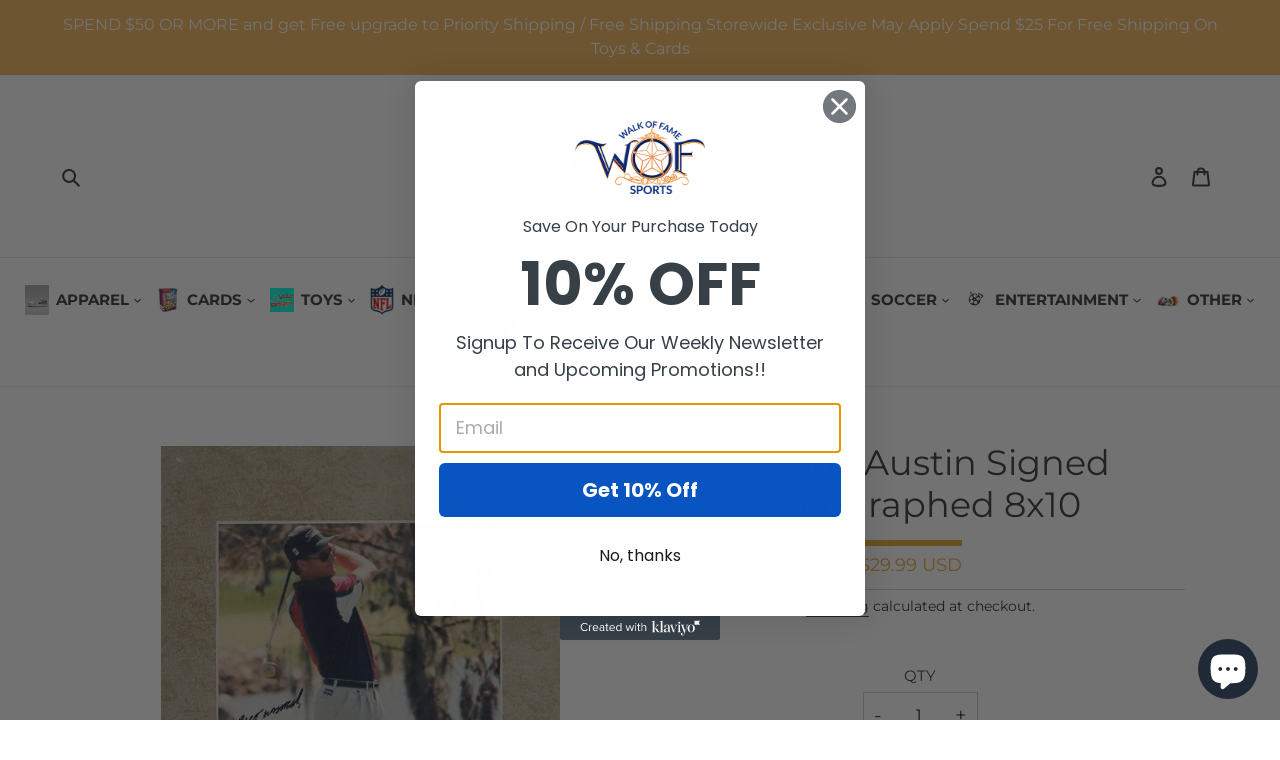

--- FILE ---
content_type: text/javascript; charset=utf-8
request_url: https://wofsports.com/products/woody-austin-autographed-8x9.js
body_size: 166
content:
{"id":7671274668244,"title":"Woody Austin Signed Autographed 8x10","handle":"woody-austin-autographed-8x9","description":"\u003cp\u003e0\u003c\/p\u003e","published_at":"2022-07-13T12:55:02-04:00","created_at":"2022-06-27T10:55:49-04:00","vendor":"walk-of-famesports","type":"Golf Autographed","tags":["Autographed Collectibles","Autographed Collectibles Other Sports","other-sports","PGA"],"price":2999,"price_min":2999,"price_max":2999,"available":true,"price_varies":false,"compare_at_price":2999,"compare_at_price_min":2999,"compare_at_price_max":2999,"compare_at_price_varies":false,"variants":[{"id":42966356951252,"title":"Default Title","option1":"Default Title","option2":null,"option3":null,"sku":"27453","requires_shipping":true,"taxable":true,"featured_image":null,"available":true,"name":"Woody Austin Signed Autographed 8x10","public_title":null,"options":["Default Title"],"price":2999,"weight":6804,"compare_at_price":2999,"inventory_management":"shopify","barcode":null,"requires_selling_plan":false,"selling_plan_allocations":[]}],"images":["\/\/cdn.shopify.com\/s\/files\/1\/0622\/2574\/4084\/products\/WoodyAustinFull.jpg?v=1664260952"],"featured_image":"\/\/cdn.shopify.com\/s\/files\/1\/0622\/2574\/4084\/products\/WoodyAustinFull.jpg?v=1664260952","options":[{"name":"Title","position":1,"values":["Default Title"]}],"url":"\/products\/woody-austin-autographed-8x9","media":[{"alt":"Woody Austin Signed Autographed 8x10 - walk-of-famesports","id":30040994873556,"position":1,"preview_image":{"aspect_ratio":0.8,"height":500,"width":400,"src":"https:\/\/cdn.shopify.com\/s\/files\/1\/0622\/2574\/4084\/products\/WoodyAustinFull.jpg?v=1664260952"},"aspect_ratio":0.8,"height":500,"media_type":"image","src":"https:\/\/cdn.shopify.com\/s\/files\/1\/0622\/2574\/4084\/products\/WoodyAustinFull.jpg?v=1664260952","width":400}],"requires_selling_plan":false,"selling_plan_groups":[]}